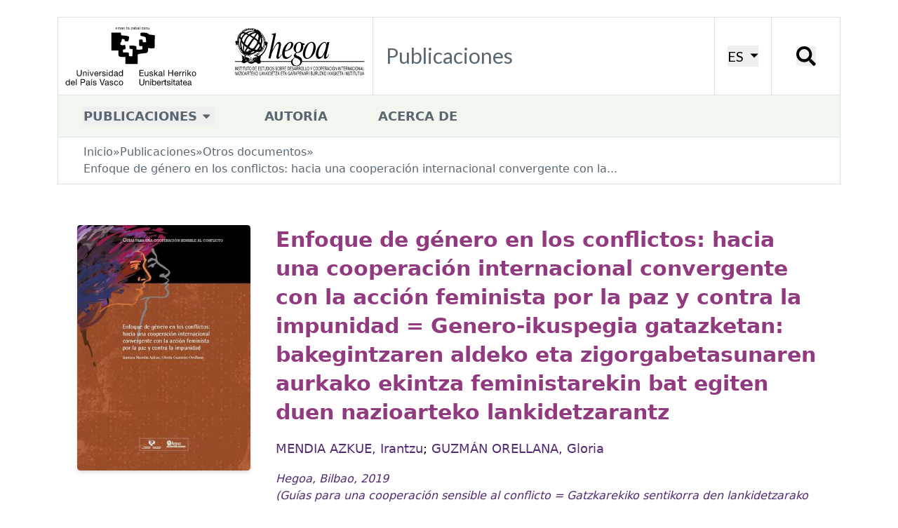

--- FILE ---
content_type: text/html; charset=utf-8
request_url: https://publicaciones.hegoa.ehu.eus/es/publications/405
body_size: 12755
content:
<!DOCTYPE html>
<html class="text-[16px] lg:text-[18px]">
  <head>
    <title>Hegoa::Publicaciones::Enfoque de género en los conflictos: hacia una cooperación internacional convergente con la acción feminista por la paz y contra la impunidad = Genero-ikuspegia gatazketan: bakegintzaren aldeko eta zigorgabetasunaren aurkako ekintza feministarekin bat egiten duen nazioarteko lankidetzarantz</title>

    <!-- <link rel="shortcut icon"  type="image/png" href="/images/favicon.png" /> -->
    <meta name="viewport" content="width=device-width, initial-scale=1.0">
    <meta name="google-site-verification" content="G-H8K7SW05JM" />
    <meta name="csrf-param" content="authenticity_token" />
<meta name="csrf-token" content="oLabrA_AHbNPB7_lSdxHV4fM-Zl5FTwHVDWiagOvSK42d0Lr9dfoifGw9Bhs64N5kslfrKhiocJLtcsSC5NSbg" />
    

    <link rel="stylesheet" href="/assets/tailwind-fa7fff7c2f9b5a0f6675e95a705af5c664159d04301ea3da917a0d6be9ba034f.css" data-turbo-track="reload" />
<link rel="stylesheet" href="/assets/inter-font-8c3e82affb176f4bca9616b838d906343d1251adc8408efe02cf2b1e4fcf2bc4.css" data-turbo-track="reload" />
    <link rel="preconnect" href="https://fonts.googleapis.com">
    <link rel="preconnect" href="https://fonts.gstatic.com" crossorigin>
    <link href="https://fonts.googleapis.com/css2?family=Lato:ital,wght@0,100;0,300;0,400;0,700;0,900;1,100;1,300;1,400;1,700;1,900&family=Nunito:ital,wght@0,200..1000;1,200..1000&display=swap" rel="stylesheet">

    <script type="importmap" data-turbo-track="reload">{
  "imports": {
    "application": "/assets/application-7ee680e538a2b050548237daf1713c9f96975add51095050a714638c73d2d7d2.js",
    "admin": "/assets/admin-03290bb06f4484315dc41dea7b8f8ee6616d1fb365b64dd7b1871de528b36ecd.js",
    "@hotwired/turbo-rails": "/assets/turbo.min-cd3ce4205eaa3eb1f80c30fedaf47bccb15a7668eb53b1cb1a5e0dda16009d4d.js",
    "@hotwired/stimulus": "/assets/@hotwired--stimulus-379f09adbcd004e5b2c2793635d128b6e72c08d1ef5337bf8a5d1e260aaa403e.js",
    "@hotwired/stimulus-loading": "/assets/stimulus-loading-3576ce92b149ad5d6959438c6f291e2426c86df3b874c525b30faad51b0d96b3.js",
    "tailwindcss-stimulus-components": "/assets/tailwindcss-stimulus-components-27974525a2d2f3285871e9a95ab65d66b47432021a06c86d5cde999863e88644.js",
    "flowbite": "/assets/flowbite/flowbite.turbo.min-6c2c2716a072af9f89b028ed6cc06c1de1aead45f9469c2acb7ed0b142237a49.js",
    "cookies-eu-banner": "/assets/cookies-eu-banner.min-b1151389f6de1f9354e7379cc18da236b40f59ee09710fd900f15753ff1fad45.js",
    "stimulus-autocomplete": "/assets/stimulus-autocomplete-db62d6c44e96a8b465ccf65261cc8189936e1864b6282c67105ed83247146555.js",
    "controllers/application": "/assets/controllers/application-bd1ad537ce3d79baa1028690881df765d6ce9aaac7df2de9eb0ac1c69251e41e.js",
    "controllers/autocomplete_filter_component_controller": "/assets/controllers/autocomplete_filter_component_controller-f3d4551ec35795cfa3d5e332d0a749baff24789884c231b695319c127f600aca.js",
    "controllers/autofocus_controller": "/assets/controllers/autofocus_controller-b8d864ce23ca11ba66b5e40ffc479cd989e523a383aa7eb3aae64deae58add60.js",
    "controllers/editor_controller": "/assets/controllers/editor_controller-10eedf27aecf238f09efab936e6c37302f489992a3997ea240944a8b6101c41c.js",
    "controllers/form_array_controller": "/assets/controllers/form_array_controller-6365869e29be2ee2884307343d5f06c9b275dd1f9c740ef2693b06044e10d265.js",
    "controllers/hello_controller": "/assets/controllers/hello_controller-549135e8e7c683a538c3d6d517339ba470fcfb79d62f738a0a089ba41851a554.js",
    "controllers/hide_controller": "/assets/controllers/hide_controller-ca1b85b6b24021d82a51a41836b4dbb684cc62aa415522efa6c462e152f7777d.js",
    "controllers": "/assets/controllers/index-2db729dddcc5b979110e98de4b6720f83f91a123172e87281d5a58410fc43806.js",
    "controllers/modal_link_controller": "/assets/controllers/modal_link_controller-905b94dae30b6a8f7c80f72fdf3d9ecf810802bd60df40e68ee5d1c82d8bd080.js",
    "controllers/reorder_controller": "/assets/controllers/reorder_controller-52a1c416861554e197b8b71fafa90a2a0b255670c2416564ae8f3c0ad2bac72e.js",
    "controllers/show_controller": "/assets/controllers/show_controller-ceb1e2e85a942553a1408db54bf5af0e5b1ea0f994dc04a758980695141fc4d3.js",
    "controllers/year_filter_component_controller": "/assets/controllers/year_filter_component_controller-015d453c9976cdfd4dcee5549553ca625f135ef3a3ff73f5d069e3e0396735c8.js"
  }
}</script>
<link rel="modulepreload" href="/assets/application-7ee680e538a2b050548237daf1713c9f96975add51095050a714638c73d2d7d2.js">
<link rel="modulepreload" href="/assets/admin-03290bb06f4484315dc41dea7b8f8ee6616d1fb365b64dd7b1871de528b36ecd.js">
<link rel="modulepreload" href="/assets/turbo.min-cd3ce4205eaa3eb1f80c30fedaf47bccb15a7668eb53b1cb1a5e0dda16009d4d.js">
<link rel="modulepreload" href="/assets/@hotwired--stimulus-379f09adbcd004e5b2c2793635d128b6e72c08d1ef5337bf8a5d1e260aaa403e.js">
<link rel="modulepreload" href="/assets/stimulus-loading-3576ce92b149ad5d6959438c6f291e2426c86df3b874c525b30faad51b0d96b3.js">
<link rel="modulepreload" href="/assets/tailwindcss-stimulus-components-27974525a2d2f3285871e9a95ab65d66b47432021a06c86d5cde999863e88644.js">
<link rel="modulepreload" href="/assets/flowbite/flowbite.turbo.min-6c2c2716a072af9f89b028ed6cc06c1de1aead45f9469c2acb7ed0b142237a49.js">
<link rel="modulepreload" href="/assets/cookies-eu-banner.min-b1151389f6de1f9354e7379cc18da236b40f59ee09710fd900f15753ff1fad45.js">
<link rel="modulepreload" href="/assets/stimulus-autocomplete-db62d6c44e96a8b465ccf65261cc8189936e1864b6282c67105ed83247146555.js">
<link rel="modulepreload" href="/assets/controllers/application-bd1ad537ce3d79baa1028690881df765d6ce9aaac7df2de9eb0ac1c69251e41e.js">
<link rel="modulepreload" href="/assets/controllers/autocomplete_filter_component_controller-f3d4551ec35795cfa3d5e332d0a749baff24789884c231b695319c127f600aca.js">
<link rel="modulepreload" href="/assets/controllers/autofocus_controller-b8d864ce23ca11ba66b5e40ffc479cd989e523a383aa7eb3aae64deae58add60.js">
<link rel="modulepreload" href="/assets/controllers/editor_controller-10eedf27aecf238f09efab936e6c37302f489992a3997ea240944a8b6101c41c.js">
<link rel="modulepreload" href="/assets/controllers/form_array_controller-6365869e29be2ee2884307343d5f06c9b275dd1f9c740ef2693b06044e10d265.js">
<link rel="modulepreload" href="/assets/controllers/hello_controller-549135e8e7c683a538c3d6d517339ba470fcfb79d62f738a0a089ba41851a554.js">
<link rel="modulepreload" href="/assets/controllers/hide_controller-ca1b85b6b24021d82a51a41836b4dbb684cc62aa415522efa6c462e152f7777d.js">
<link rel="modulepreload" href="/assets/controllers/index-2db729dddcc5b979110e98de4b6720f83f91a123172e87281d5a58410fc43806.js">
<link rel="modulepreload" href="/assets/controllers/modal_link_controller-905b94dae30b6a8f7c80f72fdf3d9ecf810802bd60df40e68ee5d1c82d8bd080.js">
<link rel="modulepreload" href="/assets/controllers/reorder_controller-52a1c416861554e197b8b71fafa90a2a0b255670c2416564ae8f3c0ad2bac72e.js">
<link rel="modulepreload" href="/assets/controllers/show_controller-ceb1e2e85a942553a1408db54bf5af0e5b1ea0f994dc04a758980695141fc4d3.js">
<link rel="modulepreload" href="/assets/controllers/year_filter_component_controller-015d453c9976cdfd4dcee5549553ca625f135ef3a3ff73f5d069e3e0396735c8.js">
<script type="module">import "application"</script>

    
  </head>

  <body class="xl:pt-[24px]">

    <!-- cookie banner -->
    <div id="cookies-eu-banner" style="display: none;" class="fixed bottom-0 left-0 right-0 | py-5 px-[20px] | bg-autorsbg">
      <div class="lg:container mx-auto"> 
        <div class="mb-2 flex flex-wrap justify-center gap-2">
          Utilizamos cookies que nos ayudan a mejorar nuestro servicio. Al continuar su visita en este sitio, acepta el uso de cookies.
          <a id="cookies-eu-more" class="underline" href="/es/cookies_policy">Más información</a>
        </div>
        <div class="flex gap-4 justify-center">
          <button class="border-2 py-2 px-4 rounded-lg border-primary text-sm" id="cookies-eu-reject">Rechazar</button>
          <button class="border-2 py-2 px-4 rounded-lg border-primary text-sm" id="cookies-eu-accept">Aceptar</button>
        </div>
      </div>
    </div>

    <!-- new header -->
    <div class="container">
      <div class="xl:bg-white xl:border border-[#d9e4e7] grid grid-cols-[5fr,_1fr,_1fr] xl:grid-cols-[448px,_1fr,_auto,_98px] 2xl:grid-cols-[530px,_4fr,_auto,_115px] items-center xl:items-stretch">
        <a href="https://www.hegoa.ehu.eus/es"><img alt="Logo Hegoa" class="w-[96%] xl:w-full" src="/assets/hegoa-logotipo-87d3ec1cfc13e3954ac683335af1e81f03618821546ea0878f5effaaf9b66c89.svg" /></a>
        <div class="hidden xl:flex items-center p-4 border-l border-[#d9e4e7] ">
          <h1 class="text-2xl font-nav text-nav text-textPlain">
            Publicaciones
          </h1>
        </div>
        <div class="p-4 border-l border-[#d9e4e7] hidden xl:flex justify-center items-center">
            <!-- choose locale dropdwon -->
  <div
      data-controller="dropdown"
      data-action="click@window->dropdown#hide touchstart@window->dropdown#hide keydown.up->dropdown#previousItem keydown.down->dropdown#nextItem keydown.esc->dropdown#hide"
      class="inline-block relative">
      <button data-action="dropdown#toggle:stop" class="text-[20px] font-nav text-[#000000] uppercase border-secondary transition-all">
        ES
        <svg xmlns="http://www.w3.org/2000/svg" viewBox="0 0 20 20" class="inline-block fill-[#000000] h-[15px] w-[15px] ml-[2px]"><path d="M12.1,9.8L4.6,2.1h15l-7.5,7.7Z"></path></svg>
      </button>
      <div data-dropdown-target="menu" class="hidden | absolute top-6 left-0 z-10 mt-0 p-2 | flex w-max max-w-max | bg-white border border-[#d9e4e7] | shadow-md">
        <div class="text-base | overflow-hidden ">
            <a data-dropdown-target="menuItem" href="/es/publications/405" class="block | no-underline uppercase | px-4 py-1 | text-textPlain | hover:bg-navHover">es</a>
            <a data-dropdown-target="menuItem" href="/eu/publications/405" class="block | no-underline uppercase | px-4 py-1 | text-textPlain | hover:bg-navHover">eu</a>
            <a data-dropdown-target="menuItem" href="/en/publications/405" class="block | no-underline uppercase | px-4 py-1 | text-textPlain | hover:bg-navHover">en</a>
        </div>
      </div>
  </div>

        </div>
        <div class="p-4 border-l border-[#d9e4e7] flex justify-center items-center">
          <button data-modal-target="search-modal" data-modal-toggle="search-modal" class="w-[28px] h-[28px] | leading-none"><span class="hidden"></span><svg xmlns="http://www.w3.org/2000/svg" viewBox="0 0 16 16" class="inline-block fill-[#000000]"><path d="M11,1.9C8.5-.6,4.4-.6,1.9,1.9s-2.5,6.6,0,9.1,6.1,2.5,8.6.5c0,.3,0,.9.1,1.1l3.2,3.2c.3.3.8.3,1,0l.9-.9c.3-.3.3-.8,0-1l-3.2-3.2c-.2-.2-.7-.2-1.1-.1,2-2.5,1.9-6.2-.5-8.6ZM9.3,9.3c-1.6,1.6-4.2,1.6-5.8,0s-1.6-4.2,0-5.8,4.2-1.6,5.8,0,1.6,4.2,0,5.8Z"></path></svg></button>
        </div>
        <div class="p-4 border-l border-[#d9e4e7] flex xl:hidden justify-center items-center">
            <!-- mobile nav dropdown -->
  <div
      data-controller="dropdown"
      data-action="click@window->dropdown#hide touchstart@window->dropdown#hide keydown.up->dropdown#previousItem keydown.down->dropdown#nextItem keydown.esc->dropdown#hide"
      class="inline-block">
      <button data-action="dropdown#toggle:stop" class="w-[30px] h-[30px]">
        <!-- X -->
        <svg xmlns="http://www.w3.org/2000/svg" viewBox="0 0 16 16" class="inline-block fill-main"><path d="M2.5 12a.5.5 0 0 1 .5-.5h10a.5.5 0 0 1 0 1H3a.5.5 0 0 1-.5-.5m0-4a.5.5 0 0 1 .5-.5h10a.5.5 0 0 1 0 1H3a.5.5 0 0 1-.5-.5m0-4a.5.5 0 0 1 .5-.5h10a.5.5 0 0 1 0 1H3a.5.5 0 0 1-.5-.5"></path></svg>
      </button>
      <div data-dropdown-target="menu" class="hidden absolute left-0 top-0 right-0 z-10 mt-0 pb-2 flex bg-white shadow-md">
        <div class="px-8 pt-3 pb-2 w-full">
            <a data-dropdown-target="menuItem" href="#" class="block | no-underline | text-[18px] uppercase font-bold | text-textPlain | pt-3">Publicaciones</a>
                <p class="ml-6 text-[18px]"><a href="/es/categories/2" class="block pt-1 my-1 text-textPlain">Cuadernos de Trabajo</a></p>
                <p class="ml-6 text-[18px]"><a href="/es/categories/8" class="block pt-1 my-1 text-textPlain">Hegoak Zabalduz</a></p>
                <p class="ml-6 text-[18px]"><a href="/es/categories/6" class="block pt-1 my-1 text-textPlain">Libros</a></p>
                <p class="ml-6 text-[18px]"><a href="/es/categories/9" class="block pt-1 my-1 text-textPlain">Hariak</a></p>
                <p class="ml-6 text-[18px]"><a href="/es/categories/1" class="block pt-1 my-1 text-textPlain">Otros documentos</a></p>
                <p class="ml-6 text-[18px]"><a href="/es/categories/10" class="block pt-1 my-1 text-textPlain">Trabajos Fin de Máster</a></p>
                <p class="ml-6 text-[18px]"><a href="/es/categories/7" class="block pt-1 my-1 text-textPlain">Boletín de Recursos de Información</a></p>
                <p class="ml-6 text-[18px]"><a href="/es/categories/11" class="block pt-1 my-1 text-textPlain">Memorias</a></p>
            <a data-dropdown-target="menuItem" href="/es/authors" class="block | no-underline | text-[18px] uppercase font-bold | text-textPlain | pt-3">Autoría</a>
            <a data-dropdown-target="menuItem" href="/es/about" class="block | no-underline | text-[18px] uppercase font-bold | text-textPlain | pt-3">Acerca de</a>
          <ul class="flex justify-center gap-6 border-t-2 border-[#0000000f] w-full mt-2 pt-2">
            <li><a class="text-textNav" href="/es/publications/405">ES</a></li>
            <li><a class="text-textNav" href="/eu/publications/405">EU</a></li>
          </ul>
        </div>
      </div>
  </div>

        </div>
      </div>
    </div>
    <!-- /new header -->

    <!-- new nav -->
    <div class="hidden container | xl:flex items-center">
        <ul class="bg-[#f1f7ee] | flex items-center gap-4 xl:gap-14 w-full h-[60px] border border-[#d9e4e7] border-t-0">
          <li class="relative | py-2 px-8 nav-dropdown">
              <!-- default dropdown -->
  <!-- <div
      data-controller="dropdown"
      data-action="click@window->dropdown#hide touchstart@window->dropdown#hide keydown.up->dropdown#previousItem keydown.down->dropdown#nextItem keydown.esc->dropdown#hide"
      class="inline-block relative">
      <button data-action="dropdown#toggle:stop" class="text-base text-textPlain uppercase font-bold border-b-[4px] border-secondary hover:border-navHover transition-all | pb-px">
        Publicaciones
        <svg xmlns="http://www.w3.org/2000/svg" viewBox="0 0 20 20" class="inline-block fill-textPlain h-4 w-4"><path d="M8.7,12c-0.4,0.4-1,0.4-1.4,0L2.7,7.4C2.3,7,2.3,6.4,2.7,6c0.2-0.2,0.4-0.3,0.7-0.3h9.2 c0.6,0,1,0.4,1,1c0,0.3-0.1,0.5-0.3,0.7L8.7,12z"></path></svg>
      </button>
      <div data-dropdown-target="menu" class="hidden | absolute top-6 -left-4 z-10 mt-0 | flex w-max max-w-max | rounded-b-lg | bg-secondary">
        <div class="text-base | overflow-hidden ">
            <a data-dropdown-target="menuItem" href="/es/categories/2" class="block | no-underline | px-4 py-1 | text-textPlain | hover:bg-navHover">Cuadernos de Trabajo</a>
            <a data-dropdown-target="menuItem" href="/es/categories/8" class="block | no-underline | px-4 py-1 | text-textPlain | hover:bg-navHover">Hegoak Zabalduz</a>
            <a data-dropdown-target="menuItem" href="/es/categories/6" class="block | no-underline | px-4 py-1 | text-textPlain | hover:bg-navHover">Libros</a>
            <a data-dropdown-target="menuItem" href="/es/categories/9" class="block | no-underline | px-4 py-1 | text-textPlain | hover:bg-navHover">Hariak</a>
            <a data-dropdown-target="menuItem" href="/es/categories/1" class="block | no-underline | px-4 py-1 | text-textPlain | hover:bg-navHover">Otros documentos</a>
            <a data-dropdown-target="menuItem" href="/es/categories/10" class="block | no-underline | px-4 py-1 | text-textPlain | hover:bg-navHover">Trabajos Fin de Máster</a>
            <a data-dropdown-target="menuItem" href="/es/categories/7" class="block | no-underline | px-4 py-1 | text-textPlain | hover:bg-navHover">Boletín de Recursos de Información</a>
            <a data-dropdown-target="menuItem" href="/es/categories/11" class="block | no-underline | px-4 py-1 | text-textPlain | hover:bg-navHover">Memorias</a>
        </div>
      </div>
  </div> -->
  <div
    data-controller="dropdown"
    data-action="click@window->dropdown#hide touchstart@window->dropdown#hide keydown.up->dropdown#previousItem keydown.down->dropdown#nextItem keydown.esc->dropdown#hide"
    class="inline-block">
    <button data-action="dropdown#toggle:stop" class="text-base text-textPlain uppercase font-bold">
      Publicaciones
      <svg xmlns="http://www.w3.org/2000/svg" viewBox="0 0 20 20" class="inline-block fill-textPlain h-4 w-4"><path d="M8.7,12c-0.4,0.4-1,0.4-1.4,0L2.7,7.4C2.3,7,2.3,6.4,2.7,6c0.2-0.2,0.4-0.3,0.7-0.3h9.2 c0.6,0,1,0.4,1,1c0,0.3-0.1,0.5-0.3,0.7L8.7,12z"></path></svg>
    </button>
    <div data-dropdown-target="menu" class="hidden | absolute top-[52px] -left-px z-10 mt-0 | flex w-max max-w-max | bg-white border">
      <div class="text-base | overflow-hidden ">
          <a data-dropdown-target="menuItem" href="/es/categories/2" class="block | no-underline | px-4 py-2 | text-textPlain | hover:bg-navHover">Cuadernos de Trabajo</a>
          <a data-dropdown-target="menuItem" href="/es/categories/8" class="block | no-underline | px-4 py-2 | text-textPlain | hover:bg-navHover">Hegoak Zabalduz</a>
          <a data-dropdown-target="menuItem" href="/es/categories/6" class="block | no-underline | px-4 py-2 | text-textPlain | hover:bg-navHover">Libros</a>
          <a data-dropdown-target="menuItem" href="/es/categories/9" class="block | no-underline | px-4 py-2 | text-textPlain | hover:bg-navHover">Hariak</a>
          <a data-dropdown-target="menuItem" href="/es/categories/1" class="block | no-underline | px-4 py-2 | text-textPlain | hover:bg-navHover">Otros documentos</a>
          <a data-dropdown-target="menuItem" href="/es/categories/10" class="block | no-underline | px-4 py-2 | text-textPlain | hover:bg-navHover">Trabajos Fin de Máster</a>
          <a data-dropdown-target="menuItem" href="/es/categories/7" class="block | no-underline | px-4 py-2 | text-textPlain | hover:bg-navHover">Boletín de Recursos de Información</a>
          <a data-dropdown-target="menuItem" href="/es/categories/11" class="block | no-underline | px-4 py-2 | text-textPlain | hover:bg-navHover">Memorias</a>
      </div>
    </div>
  </div>

          </li>
          <li class="py-2 px-8 text-base uppercase font-bold"><a class="inline-block text-textPlain" href="/es/authors">Autoría</a></li>
          <li class="py-2 px-8 text-base uppercase font-bold"><a class="inline-block text-textPlain" href="/es/about">Acerca de</a></li>
        </ul>
    </div>

    <!-- /new nav -->

    <div class="container">
      <div class="mb-8 py-px px-2 xl:px-8 xl:py-2 bg-[#f1f7ee] xl:bg-white xl:border xl:border-t-0 border-[#d9e4e7]">
        <ul class="flex flex-row flex-wrap gap-x-2 text-sm text-textPlain">
  <li><a href="https://www.hegoa.ehu.eus/es">Inicio</a></li>
  <li>&raquo;</li>
  <li><a href="/es">Publicaciones</a></li>
    <li>&raquo;</li>
    <li><a href="/es/categories/1">Otros documentos</a></li>
    <li>&raquo;</li>
    <li>Enfoque de género en los conflictos: hacia una cooperación internacional convergente con la... </li>
</ul>

      </div>
    </div>

    <div class="container mx-auto | my-4 md:mt-0">
      <div id="flash">
</div>

    </div>

    <div class="container mx-auto | px-[20px] sm:px-[40px] py-5">
  <article class="flex flex-col sm:grid grid-cols-[240px,1fr] md:grid-cols-[calc(280px_-_60px),1fr] lg:grid-cols-[calc(307px_-_60px),1fr] gap-6 md:gap-8 px-[20px] md:px-0">
    <a href="#" data-modal-target="cover-modal" data-modal-toggle="cover-modal" data-controller="modal-link" data-action="click->modal-link#open">
      <img alt="Portada Enfoque de género en los conflictos: hacia una cooperación internacional convergente con la acción feminista por la paz y contra la impunidad = Genero-ikuspegia gatazketan: bakegintzaren aldeko eta zigorgabetasunaren aurkako ekintza feministarekin bat egiten duen nazioarteko lankidetzarantz" class="w-full | rounded shadow-md" src="/uploads/publication/cover/405/medium_5514ed85a5dda4a48777496ddbe801e120190509-26513-1qbddh4.jpg" />
    </a>

    <div class="flex flex-col justify-between">
      <div>
        <h1 class="text-[18px] md:text-2xl text-textTitle font-bold | mb-2 md:mb-4">Enfoque de género en los conflictos: hacia una cooperación internacional convergente con la acción feminista por la paz y contra la impunidad = Genero-ikuspegia gatazketan: bakegintzaren aldeko eta zigorgabetasunaren aurkako ekintza feministarekin bat egiten duen nazioarteko lankidetzarantz</h1>
        <div class="mb-2 md:mb-4">
          <a class="text-base text-textAutor | hover:underline hover:underline-offset-4 | transition-all" href="/es/authors/238">MENDIA AZKUE, Irantzu</a>; <a class="text-base text-textAutor | hover:underline hover:underline-offset-4 | transition-all" href="/es/authors/335">GUZMÁN ORELLANA, Gloria</a>
        </div>
        <div class="text-sm text-textDate italic | mb-2 md:mb-4">
          Hegoa, Bilbao, 2019</br>(Guías para una cooperación sensible al conflicto = Gatzkarekiko sentikorra den lankidetzarako gidak)</br>978-84-16257-39-3
        </div>
      </div>

      <div>
        <ul class="flex flex-col gap-1">
          <li class="flex items-center gap-1">
            <svg xmlns="http://www.w3.org/2000/svg" viewBox="0 0 20 20" class="inline-block fill-textTitle h-5 w-5"><path d="M17.5,17.5V5.6L11.9,0H5C3.6,0,2.5,1.1,2.5,2.5v15C2.5,18.9,3.6,20,5,20h10C16.4,20,17.5,18.9,17.5,17.5 M11.9,3.8 c0,1,0.8,1.9,1.9,1.9h2.5v11.9c0,0.7-0.6,1.2-1.2,1.2H5c-0.7,0-1.2-0.6-1.2-1.2v-15c0-0.7,0.6-1.2,1.2-1.2h6.9V3.8z M5.8,17.6 c-0.2-0.1-0.4-0.3-0.5-0.5c-0.2-0.5-0.2-1,0.1-1.4c0.2-0.4,0.7-0.7,1.1-1c0.6-0.3,1.2-0.6,1.9-0.8c0.5-0.9,0.9-1.8,1.3-2.8 c-0.2-0.5-0.4-1.1-0.5-1.6C9,9,8.9,8.5,9,8.1c0.1-0.4,0.3-0.8,0.8-1C10.1,7,10.3,6.9,10.6,7c0.3,0.1,0.5,0.2,0.6,0.5 c0.1,0.2,0.1,0.4,0.2,0.7c0,0.2,0,0.5-0.1,0.8c-0.1,0.6-0.3,1.4-0.6,2.2c0.3,0.7,0.8,1.4,1.2,2.1c0.6,0,1.1,0,1.7,0.1 c0.5,0.1,0.9,0.2,1.2,0.6c0.1,0.2,0.2,0.4,0.2,0.6c0,0.2-0.1,0.5-0.2,0.7c-0.1,0.2-0.3,0.4-0.4,0.5c-0.2,0.1-0.4,0.2-0.6,0.2 c-0.4,0-0.8-0.2-1.2-0.5c-0.4-0.4-0.8-0.7-1.1-1.2c-0.8,0.1-1.7,0.3-2.5,0.5c-0.4,0.7-0.8,1.3-1.3,1.9c-0.4,0.4-0.8,0.8-1.2,1 C6.3,17.7,6,17.7,5.8,17.6 M7.5,15.2c-0.2,0.1-0.4,0.2-0.6,0.3c-0.4,0.2-0.7,0.5-0.8,0.7C6,16.4,6,16.5,6,16.7c0,0,0,0,0,0.1l0,0 c0.2-0.1,0.4-0.3,0.8-0.7C7.1,15.7,7.3,15.5,7.5,15.2 M9.5,13.6c0.4-0.1,0.8-0.2,1.3-0.2c-0.2-0.3-0.4-0.7-0.6-1.1 C10,12.7,9.7,13.1,9.5,13.6L9.5,13.6z M12.6,14.1c0.2,0.2,0.4,0.4,0.5,0.5c0.3,0.2,0.5,0.3,0.6,0.3c0,0,0.1,0,0.1,0 c0.1,0,0.1-0.1,0.1-0.2c0-0.1,0.1-0.2,0.1-0.2c0,0,0-0.1,0-0.1c-0.1-0.1-0.2-0.2-0.6-0.3C13.1,14.2,12.8,14.1,12.6,14.1L12.6,14.1z M10.1,9.8c0.1-0.3,0.2-0.7,0.2-1c0-0.2,0.1-0.4,0-0.6c0-0.1,0-0.2,0-0.2c-0.1,0-0.1,0-0.2,0C10.1,8,10,8.1,9.9,8.3 c-0.1,0.2,0,0.6,0.1,1C10,9.5,10.1,9.6,10.1,9.8L10.1,9.8z"></path></svg>
            <a target="_blank" class="text-textTitle underline" href="/pdfs/403?locale=es">ENFOQUE_DE_GENERO_EN_CONFLICTOS...I_MENDIA_G_GUZMANcast.pdf</a>
          </li>
          <li class="flex items-center gap-1">
            <svg xmlns="http://www.w3.org/2000/svg" viewBox="0 0 20 20" class="inline-block fill-textTitle h-5 w-5"><path d="M17.5,17.5V5.6L11.9,0H5C3.6,0,2.5,1.1,2.5,2.5v15C2.5,18.9,3.6,20,5,20h10C16.4,20,17.5,18.9,17.5,17.5 M11.9,3.8 c0,1,0.8,1.9,1.9,1.9h2.5v11.9c0,0.7-0.6,1.2-1.2,1.2H5c-0.7,0-1.2-0.6-1.2-1.2v-15c0-0.7,0.6-1.2,1.2-1.2h6.9V3.8z M5.8,17.6 c-0.2-0.1-0.4-0.3-0.5-0.5c-0.2-0.5-0.2-1,0.1-1.4c0.2-0.4,0.7-0.7,1.1-1c0.6-0.3,1.2-0.6,1.9-0.8c0.5-0.9,0.9-1.8,1.3-2.8 c-0.2-0.5-0.4-1.1-0.5-1.6C9,9,8.9,8.5,9,8.1c0.1-0.4,0.3-0.8,0.8-1C10.1,7,10.3,6.9,10.6,7c0.3,0.1,0.5,0.2,0.6,0.5 c0.1,0.2,0.1,0.4,0.2,0.7c0,0.2,0,0.5-0.1,0.8c-0.1,0.6-0.3,1.4-0.6,2.2c0.3,0.7,0.8,1.4,1.2,2.1c0.6,0,1.1,0,1.7,0.1 c0.5,0.1,0.9,0.2,1.2,0.6c0.1,0.2,0.2,0.4,0.2,0.6c0,0.2-0.1,0.5-0.2,0.7c-0.1,0.2-0.3,0.4-0.4,0.5c-0.2,0.1-0.4,0.2-0.6,0.2 c-0.4,0-0.8-0.2-1.2-0.5c-0.4-0.4-0.8-0.7-1.1-1.2c-0.8,0.1-1.7,0.3-2.5,0.5c-0.4,0.7-0.8,1.3-1.3,1.9c-0.4,0.4-0.8,0.8-1.2,1 C6.3,17.7,6,17.7,5.8,17.6 M7.5,15.2c-0.2,0.1-0.4,0.2-0.6,0.3c-0.4,0.2-0.7,0.5-0.8,0.7C6,16.4,6,16.5,6,16.7c0,0,0,0,0,0.1l0,0 c0.2-0.1,0.4-0.3,0.8-0.7C7.1,15.7,7.3,15.5,7.5,15.2 M9.5,13.6c0.4-0.1,0.8-0.2,1.3-0.2c-0.2-0.3-0.4-0.7-0.6-1.1 C10,12.7,9.7,13.1,9.5,13.6L9.5,13.6z M12.6,14.1c0.2,0.2,0.4,0.4,0.5,0.5c0.3,0.2,0.5,0.3,0.6,0.3c0,0,0.1,0,0.1,0 c0.1,0,0.1-0.1,0.1-0.2c0-0.1,0.1-0.2,0.1-0.2c0,0,0-0.1,0-0.1c-0.1-0.1-0.2-0.2-0.6-0.3C13.1,14.2,12.8,14.1,12.6,14.1L12.6,14.1z M10.1,9.8c0.1-0.3,0.2-0.7,0.2-1c0-0.2,0.1-0.4,0-0.6c0-0.1,0-0.2,0-0.2c-0.1,0-0.1,0-0.2,0C10.1,8,10,8.1,9.9,8.3 c-0.1,0.2,0,0.6,0.1,1C10,9.5,10.1,9.6,10.1,9.8L10.1,9.8z"></path></svg>
            <a target="_blank" class="text-textTitle underline" href="/pdfs/404?locale=es">GENERO-IKUSPEGIA_GATAZKETAN...MENDIA_GUZMAN_eusk.pdf</a>
          </li>
        </ul>

        <ul class="flex gap-4 mt-2">
          <li class="text-[14px] text-textPlain">
            <svg xmlns="http://www.w3.org/2000/svg" viewBox="0 0 20 20" class="inline-block fill-textPlain h-3 w-3"><path d="M20,10c0,0-3.8-6.9-10-6.9S0,10,0,10s3.8,6.9,10,6.9S20,10,20,10 M1.5,10c0.6-0.9,1.3-1.8,2.1-2.6 c1.7-1.8,4-2.9,6.5-3.1c2.5,0.1,4.8,1.2,6.5,3.1c0.8,0.8,1.5,1.6,2.1,2.6c-0.1,0.1-0.2,0.2-0.2,0.4c-0.5,0.8-1.2,1.5-1.8,2.2 c-1.7,1.8-4,2.9-6.5,3.1c-2.5-0.1-4.8-1.2-6.5-3.1C2.8,11.8,2.1,10.9,1.5,10L1.5,10z M5.6,10c0-2.4,2-4.4,4.4-4.4s4.4,2,4.4,4.4 s-2,4.4-4.4,4.4C7.6,14.4,5.6,12.4,5.6,10"></path></svg>
            1381
          </li>
          <li class="text-[14px] text-textPlain">
            <svg xmlns="http://www.w3.org/2000/svg" viewBox="0 0 20 20" class="inline-block fill-textPlain h-3 w-3"><path d="M0.6,12.4c0.3,0,0.6,0.3,0.6,0.6v3.1c0,0.7,0.6,1.2,1.2,1.2h15c0.7,0,1.2-0.6,1.2-1.2v-3.1 c0-0.3,0.3-0.6,0.6-0.6s0.6,0.3,0.6,0.6v3.1c0,1.4-1.1,2.5-2.5,2.5h-15c-1.4,0-2.5-1.1-2.5-2.5v-3.1C0,12.7,0.3,12.4,0.6,12.4 M9.6,14.9c0.2,0.2,0.6,0.2,0.9,0l0,0l3.8-3.8c0.2-0.2,0.2-0.6,0-0.9c-0.2-0.2-0.6-0.2-0.9,0l-2.7,2.7v-11c0-0.3-0.3-0.6-0.6-0.6 c-0.3,0-0.6,0.3-0.6,0.6v11l-2.7-2.7c-0.2-0.2-0.6-0.2-0.9,0c-0.2,0.2-0.2,0.6,0,0.9L9.6,14.9z"></path></svg>
            318
          </li>
        </ul>

      </div>
    </div>
  </article>



    <section class="mt-8 md:mt-16">
      <h2 class="text-[16px] md:text-xl text-textLabel font-bold | mb-4">Resumen</h2>
      <div class="text-base text-textPlain">
       <p>Esta guía ahonda en la necesidad de enfocar desde una perspectiva de género las políticas y la planificación de la cooperación internacional en contextos de conflicto, en los cuales se requieren numerosas medidas de prevención y denuncia de la violencia, protección y atención a víctimas de vulneraciones de derechos humanos, reconstrucción posbélica y construcción de paz. Se trata de un ámbito de acción en el que el movimiento de mujeres y feminista en las propias zonas en conflicto acumula una amplia experiencia, que consideramos clave conocer, comprender y acompañar desde la cooperación y la solidaridad internacional, como eje central de la adopción del enfoque de género en los conflictos.</p>
<hr />
<p>Honako gida honetan, gatazka-egoeretan nazioarteko lankidetzarako politika eta plangintzak genero-ikuspegitik lantzeko premia aztertzen da; horietan, hain zuzen, neurri asko behar izaten baitira indarkeriaren prebentziorako eta hura salatzeko, giza eskubideen urraketen biktimak ba- besteko eta haiei arreta emateko eta gerraosteko berreraikuntza eta bakegintzarako. Jarduera-eremu horretan, mugimendu feministak eta emakumeenak esperientzia handia du, eta, gure ustez, funtsezkoa da nazioarteko lankidetzak hori ezagutu, ulertu eta harekin bat egitea, gatazketan genero-ikuspegia txertatzeko ardatz nagusi gisa.</p>
      </div>
    </section>

    <section class="mt-8">
      <h2 class="text-[16px] md:text-xl text-textLabel font-bold | mb-4">Índice</h2>
      <div class="text-base text-textPlain">
       <p>Introducción.</p>
<p>1. Herramientas de aplicación del análisis de género en los conflictos.</p>
<p>2. Declaraciones y resoluciones internacionales relacionadas con el género, los conflictos armados y la construcción de paz.<br />
2.1. Declaración sobre la eliminación de la violencia contra las mujeres.<br />
2.2. Declaración y Plataforma de Acción de Beijing.<br />
2.3. Declaración de Windhoek y Plan de Acción de Namibia.<br />
2.4. Resolución 1325 sobre Mujeres, paz y seguridad, y resoluciones adicionales.</p>
<p>3. Redes internacionales y regionales feministas en el ámbito de la paz, la desmilitarización y los derechos humanos.<br />
3.1. Liga Internacional de las Mujeres por la Paz y la Libertad (<span class="caps">LIMPL</span>).<br />
3.2. Mujeres de Negro (MdN).<br />
3.3. Marcha Mundial de las Mujeres (<span class="caps">MMM</span>).<br />
3.4. América Latina: Iniciativa Mesoamericana de Defensoras de Derechos Humanos.<br />
3.5. África: Red de Mujeres, Paz y Seguridad (<span class="caps">WIPSEN</span>).<br />
3.6. Asia: Alianza de Mujeres Asia-Pacífico por la Paz y la Seguridad (<span class="caps">APWAPS</span>).</p>
<p>4. Estrategias del movimiento de mujeres y feminista por la paz y contra la impunidad.<br />
4.1. Investigación feminista en conflictos armados: documentación de violaciones de derechos humanos.<br />
4.2. Acción judicial contra responsables de crímenes de género durante conflictos armados y regímenes represivos.<br />
4.3. Búsqueda de fórmulas alternativas de justicia y reparación.<br />
4.4. Trabajo de memoria histórica de las mujeres.</p>
<p>5. Recomendaciones finales.<br />
5.1. Análisis contextualizados para evitar prácticas homogeneizadoras.<br />
5.2. Denuncia de la violencia de Estado y fortalecimiento del movimiento de mujeres y feminista en lucha contra la impunidad.<br />
5.3. Impulso del acceso igualitario a los derechos a la verdad, la justicia y la reparación.<br />
5.4. Flexibilización de la “lógica de la eficacia de la ayuda”: apoyo a procesos de empoderamiento a largo plazo.<br />
5.5. Identificación del continuum de la violencia y vinculación de la construcción de paz con la defensa de los derechos en sentido amplio.</p>
<p>Bibliografía</p>
<hr />
<p>Sarrera</p>
<p>1. Gatazketan genero analisia aplikatzeko tresnak.<br />
2. Generoarekin, gatazka armatuekin eta bakearen eraikuntzarekin loturiko nazioarteko adierazpen eta ebazpenak. <br />
2.1. Emakumeen kontrako indarkeria desagerrarazteari buruzko Adierazpena.<br />
2.2. Beijingeko Adierazpena eta Ekintza-plataforma.<br />
2.3. Windhoek-eko Adierazpena eta Namibiako Ekintza-plana.<br />
2.4. Emakumeei, bakeari eta segurtasunari buruzko 1325 Ebazpena, eta ebazpen gehigarriak.</p>
<p>3. Bakearen, desmilitarizazioaren eta giza eskubideen alorreko nazioarteko eta eskualdeko sare feministak .<br />
3.1. Bakearen eta Askatasunaren aldeko Emakumeen Nazioarteko Liga (<span class="caps">LIMPL</span>).<br />
3.2. Beltzez jantzitako Emakumeak (MdN).<br />
3.3. Emakumeen Mundu Martxa (<span class="caps">EMM</span>).<br />
3.4. Latinoamerika: Giza Eskubideen Emakume Defendatzaileen Ekimen Mesoamerikarra.<br />
3.5. Afrika: Emakume, Bake eta Segurtasun Sarea (<span class="caps">WIPSEN</span>).<br />
3.6. Asia: Bakearen eta Segurtasunaren aldeko Asia-Pazifikoa Emakumeen Aliantza (<span class="caps">APWAPS</span>).</p>
<p>4. Bakearen alde eta zigorgabetasunaren aurkako mugimendu feministaren eta emakumeenaren estrategiak.<br />
4.1. Ikerketa feminista gatazka armatuetan: giza eskubideen urraketari buruzko dokumentazioa.<br />
4.2. Genero-krimenen erantzuleen kontrako ekintza judiziala gatazka armatuetan eta erregimen errepresiboetan.<br />
4.3. Justizia eta erreparaziorako ordezko formulak bilatzea.<br />
4.4. Emakumeen memoria historikoko lana.</p>
<p>5. Azken gomendioak.<br />
5.1. Azterketa kontestualizatuak, jardunbide homogeneizatzaileak saihesteko.<br />
5.2. Estatuaren indarkeriaren salaketa eta mugimendu feminista eta emakumeena indartzea zigorgabetasunaren aurkako borrokan.<br />
5.3. Egia, justizia eta erreparaziorako eskubiderako pareko irispidea bultzatzea.<br />
5.4. “Laguntzaren eraginkortasunaren logikaren” malgutzea: epe luzeko ahalduntze prozesuei laguntzea.<br />
5.5. Indarkeriaren continuuma identifikatzea eta bakearen eraikuntza eskubideen defentsarekin lotzea zentzu zabalean.</p>
<p>Bibliografia</p>
      </div>
    </section>


  <div class="mt-8">
    <h2 class="text-[16px] md:text-xl text-textLabel font-bold | mb-4">Temas</h2>
    <div class="flex flex-wrap gap-x-6">
        <a data-turbo-frame="_top" class="text-textTitle underline" href="/es/tags/496">derecho internacional</a>
  <a data-turbo-frame="_top" class="text-textTitle underline" href="/es/tags/767">justicia transicional</a>
  <a data-turbo-frame="_top" class="text-textTitle underline" href="/es/tags/765">reparación</a>
  <a data-turbo-frame="_top" class="text-textTitle underline" href="/es/tags/459">cooperación para el desarrollo</a>
  <a data-turbo-frame="_top" class="text-textTitle underline" href="/es/tags/475">conflictos</a>
  <a data-turbo-frame="_top" class="text-textTitle underline" href="/es/tags/507">directrices</a>
  <a data-turbo-frame="_top" class="text-textTitle underline" href="/es/tags/565">empoderamiento</a>
  <a data-turbo-frame="_top" class="text-textTitle underline" href="/es/tags/456">derechos humanos</a>
  <a data-turbo-frame="_top" class="text-textTitle underline" href="/es/tags/485">feminismos</a>
  <a data-turbo-frame="_top" class="text-textTitle underline" href="/es/tags/52">global</a>
  <a data-turbo-frame="_top" class="text-textTitle underline" href="/es/tags/439">género</a>
  <a data-turbo-frame="_top" class="text-textTitle underline" href="/es/tags/796">género y desarrollo</a>
  <a data-turbo-frame="_top" class="text-textTitle underline" href="/es/tags/564">organizaciones de mujeres</a>
  <a data-turbo-frame="_top" class="text-textTitle underline" href="/es/tags/849">sensibilidad al conflicto</a>
  <a data-turbo-frame="_top" class="text-textTitle underline" href="/es/tags/557">víctimas</a>

    </div>
  </div>

</div>



<!-- Cover modal -->
<div id="cover-modal" tabindex="-1" aria-hidden="true" class="backdrop-blur-sm bg-[rgba(255,_255,_255,_.7)] hidden fixed top-0 right-0 left-0 bottom-0 z-50">
  <div class="w-[calc(100%_-_40px)] sm:w-auto h-auto sm:h-[calc(100vh_-_200px)] | p-2 | relative | bg-white rounded-md shadow-md">
    <button type="button" class="absolute -top-[30px] -right-[20px] | text-gray-400 bg-transparent hover:bg-gray-200 hover:text-gray-900 rounded-lg text-sm w-8 h-8 ms-auto inline-flex justify-center items-center dark:hover:bg-gray-600 dark:hover:text-white" data-modal-hide="cover-modal">
      <svg class="w-3 h-3" aria-hidden="true" xmlns="http://www.w3.org/2000/svg" fill="none" viewBox="0 0 14 14">
        <path stroke="currentColor" stroke-linecap="round" stroke-linejoin="round" stroke-width="2" d="m1 1 6 6m0 0 6 6M7 7l6-6M7 7l-6 6"/>
      </svg>
      <span class="sr-only">Cerrar</span>
    </button>
    <img alt="Portada Enfoque de género en los conflictos: hacia una cooperación internacional convergente con la acción feminista por la paz y contra la impunidad = Genero-ikuspegia gatazketan: bakegintzaren aldeko eta zigorgabetasunaren aurkako ekintza feministarekin bat egiten duen nazioarteko lankidetzarantz" class="w-full sm:w-auto h-auto sm:h-full" src="/uploads/publication/cover/405/5514ed85a5dda4a48777496ddbe801e120190509-26513-1qbddh4.jpg" />
  </div>
</div>


    <div id="search-modal" tabindex="-1" aria-hidden="true" class="backdrop-blur-sm bg-[rgba(255,_255,_255,_.7)] hidden fixed top-0 right-0 left-0 bottom-0 z-50">
      <div class="relative">
          <form target="_blank" class="flex gap-x-2 items-center" action="https://meta.hegoa.ehu.eus/search/get_create" accept-charset="UTF-8" method="get">  <input type="hidden" name="new" id="new" value="true" autocomplete="off" />
  <input type="hidden" name="search[][key]" id="search__key" value="type" autocomplete="off" />
  <input type="hidden" name="search[][value]" id="search__value" value="publications" autocomplete="off" />
  <input type="hidden" name="search[][key]" id="search__key" value="keyword" autocomplete="off" />
  <input type="text" name="search[][value]" id="search__value" value="" class="box-border px-1 text-base text-textPlain rounded-md w-[220px] sm:w-[300px]" />
  <button name="" type="submit" class="w-10 h-10 p-2 bg-background rounded-md">    <svg xmlns="http://www.w3.org/2000/svg" viewBox="0 0 20 20" class="inline-block fill-textWhite"><path d="M14.678,12.928a8.125,8.125,0,1,0-1.746,1.747h0a1.309,1.309,0,0,0,.122.144l4.812,4.812a1.25,1.25,0,0,0,1.769-1.767l-4.812-4.812a1.241,1.241,0,0,0-.144-.125ZM15,8.123A6.875,6.875,0,1,1,8.126,1.249,6.874,6.874,0,0,1,15,8.123"></path></svg>
</button></form>
          <button type="button" class="absolute -top-[30px] -right-[30px] | text-gray-400 bg-transparent hover:bg-gray-200 hover:text-gray-900 rounded-lg text-sm w-8 h-8 ms-auto inline-flex justify-center items-center dark:hover:bg-gray-600 dark:hover:text-white" data-modal-hide="search-modal">
            <svg class="w-3 h-3" aria-hidden="true" xmlns="http://www.w3.org/2000/svg" fill="none" viewBox="0 0 14 14">
                <path stroke="currentColor" stroke-linecap="round" stroke-linejoin="round" stroke-width="2" d="m1 1 6 6m0 0 6 6M7 7l6-6M7 7l-6 6"/>
            </svg>
            <span class="sr-only">Cerrar</span>
          </button>
      </div>
    </div>

    <footer class="bg-footerbg">
      <div class="bg-secondary | py-8 | mt-20">
        <div class="container mx-auto px-[20px] sm:px-[40px]">
          <div class="flex flex-col gap-5">
            <!-- <img alt="Logo Hegoa" class="mb-4 | w-[400px] lg:w-[500px] border-2 border-black" src="/assets/hegoa-logo-4a660f005540d6923284ca586b662e5bc042d041c219f07de849d64cf8b5c259.png" /> -->
            <div>
              <h2 class="text-xl md:text-2xl lg:text-3xl text-textNav font-light text-left lg:text-left"><span class="font-bold">Hegoa,</span> Instituto de Estudios sobre Desarrollo y Cooperación Internacional</h2>
            </div>
          </div>
        </div>
      </div>

      <div class="container mx-auto px-[20px] sm:px-[40px]">

        <div class="py-5 | grid sm:grid-cols-2 lg:grid-cols-[3fr,_1fr] gap-3 lg:gap-0">
          <div class="grid gap-6 lg:gap-0 lg:grid-cols-[1fr,_2fr]">
            <div class="text-textNav">
              <h4 class="text-l font-semibold">SEDE CENTRAL</h4>
              <h4 class="text-l font-semibold">EHU</h4>
              <h4 class="mb-2 | text-l font-semibold">Zubiria Etxea</h4>
              <p class="mb-2 | text-sm">
                Lehendakari Agirre, 81<br />
                48015 Bilbao
              </p>
              <p class="mb-2 | text-sm">
                tfno.: <a href="tel:+34946017091" class="">(34) 94 601 70 91</a>
              </p>
              <p class="mb-2 | text-sm">
                e-mail: <a href="mailto:hegoa@ehu.eus" class="">hegoa@ehu.eus</a>
              </p>
              <div>
                <a target="_blank" rel="external" class="font-bold" href="https://goo.gl/maps/Faw9YvXZfsuQW3V56">Ver mapa</a>
              </div>
            </div>

            <div class="text-textNav">
              <h4 class="text-l font-semibold">EHU</h4>
              <h4 class="mb-2 | text-l font-semibold">Koldo Mitxelena Biblioteka</h4>
              <p class="mb-2 | text-sm">
                Nieves Cano, 33<br />
                01006 Vitoria-Gasteiz
              </p>
              <p class="mb-4 | text-sm">
                tfno.: <a href="tel:+34946017091" class="">(34) 945 01 42 87</a>
              </p>

              <h4 class="text-l font-semibold">EHU</h4>
              <h4 class="mb-2 | text-l font-semibold">Carlos Santamaría Zentroa</h4>
              <p class="mb-2 | text-sm">
                Elhuyar plaza, 2<br />
                20018 Donostia-San Sebastián
              </p>
              <p class="mb-5 | text-sm">
                tfno.: <a href="tel:+34946017091" class="">(34) 943 01 74 64</a>
              </p>
            </div>
          </div>

          <div class="text-textNav">
            <h2 class="mb-3 | text-l font-semibold | flex flex-col gap-2 | before:block before:w-[40px] before:h-[2px] before:bg-textNav">Redes sociales</h2>
            <div class="flex gap-1">
              <a class="block w-[36px] h-[36px] rounded-full overflow-hidden" target="_blank" href="https://www.youtube.com/channel/UCr3NUi7Es0EazIYOcQpXDQQ"><img alt="YouTube" src="/assets/youtube-7d067d139fdd1b57660ad355bf062fa52146db6d78beab98fc68fb927795485b.png" /></a>
              <a class="block w-[36px] h-[36px] rounded-full overflow-hidden" target="_blank" href="https://www.linkedin.com/company/instituto-hegoa/"><img alt="LinkedIn" src="/assets/linkedin-19dfb7076ba0cf9feef3ee658c968f633a002269df22fafd498c3fe3b8556423.png" /></a>
              <a class="block w-[36px] h-[36px] rounded-full overflow-hidden" target="_blank" href="https://bsky.app/profile/hegoainstitutua.bsky.social"><img alt="BlueSky" src="/assets/bs-30c4d3b470056514febe5fd0e237ea8118aee508b1b8f7aeaae50496dac113e5.png" /></a>
            </div>
            <div class="mt-8">
              <h3 class="mb-2 | text-l font-semibold | flex flex-col gap-2 | before:block before:w-[40px] before:h-[2px] before:bg-textNav">Web financiada por</h3>
              <a target="_blank" rel="external" title="eLankidetza - Agencia Vasca de Cooperación y Solidaridad" href="https://www.elankidetza.euskadi.eus/inicio/">
                <img alt="eLankidetza - Agencia Vasca de Cooperación y Solidaridad" class="w-[140px] lg:w-[180px]" src="/assets/agenciavasca-logo-f5a36d3aa48c506e0e36af0091ee7096687b32d7218949f032a5048220cdf2f1.png" />
              </a>
            </div>
          </div>
        
        </div>
      </div>

      <div class="px-[20px] | bg-[rgba(0,_0,_0,_.05)] | py-3">
        <div class="flex flex-wrap justify-center gap-2 | text-sm text-textNav">
          <a class="hover:underline" href="/es/privacy_policy">Política de privacidad y protección de datos</a>
          <a class="hover:underline" href="/es/legal_term">Aviso legal</a>
          <a class="hover:underline" href="/es/cookies_policy">Política de cookies</a>
        </div>
      </div>

      <div class="container mx-auto px-[20px] lg:px-[40px] | flex flex-wrap gap-2 justify-between items-center | py-3">
        <p class="text-sm text-textFooter">
          2011 - 2024 Hegoa | Desarrollado por eFaber
        </p>
          <a class="text-sm text-textFooter" href="/es/login">Login</a>
      </div>
    </footer>
  </body>
</html>


--- FILE ---
content_type: application/x-javascript
request_url: https://publicaciones.hegoa.ehu.eus/assets/controllers/modal_link_controller-905b94dae30b6a8f7c80f72fdf3d9ecf810802bd60df40e68ee5d1c82d8bd080.js
body_size: 204
content:
import { Controller } from "@hotwired/stimulus"

// Connects to data-controller="autocomplete"
export default class extends Controller {
  open(event) {
    event.preventDefault();
  }
}
;


--- FILE ---
content_type: application/x-javascript
request_url: https://publicaciones.hegoa.ehu.eus/assets/tailwindcss-stimulus-components-27974525a2d2f3285871e9a95ab65d66b47432021a06c86d5cde999863e88644.js
body_size: 9621
content:
import{Controller as e}from"@hotwired/stimulus";var t=Object.defineProperty;var V=(e,a,i)=>a in e?t(e,a,{enumerable:!0,configurable:!0,writable:!0,value:i}):e[a]=i;var s=(e,t,a)=>(V(e,typeof t!="symbol"?t+"":t,a),a);async function r(e,t,a={}){t?T(e,a):b(e,a)}async function T(e,t={}){let a=e.dataset.transitionEnter||t.enter||"enter",i=e.dataset.transitionEnterFrom||t.enterFrom||"enter-from",n=e.dataset.transitionEnterTo||t.enterTo||"enter-to",o=e.dataset.toggleClass||t.toggleClass||"hidden";e.classList.add(...a.split(" ")),e.classList.add(...i.split(" ")),e.classList.remove(...n.split(" ")),e.classList.remove(...o.split(" ")),await v(),e.classList.remove(...i.split(" ")),e.classList.add(...n.split(" "));try{await x(e)}finally{e.classList.remove(...a.split(" "))}}async function b(e,t={}){let a=e.dataset.transitionLeave||t.leave||"leave",i=e.dataset.transitionLeaveFrom||t.leaveFrom||"leave-from",n=e.dataset.transitionLeaveTo||t.leaveTo||"leave-to",o=e.dataset.toggleClass||t.toggle||"hidden";e.classList.add(...a.split(" ")),e.classList.add(...i.split(" ")),e.classList.remove(...n.split(" ")),await v(),e.classList.remove(...i.split(" ")),e.classList.add(...n.split(" "));try{await x(e)}finally{e.classList.remove(...a.split(" ")),e.classList.add(...o.split(" "))}}function v(){return new Promise((e=>{requestAnimationFrame((()=>{requestAnimationFrame(e)}))}))}function x(e){return Promise.all(e.getAnimations().map((e=>e.finished)))}var a=class extends e{connect(){setTimeout((()=>{T(this.element)}),this.showDelayValue),this.hasDismissAfterValue&&setTimeout((()=>{this.close()}),this.dismissAfterValue)}close(){b(this.element).then((()=>{this.element.remove()}))}};s(a,"values",{dismissAfter:Number,showDelay:{type:Number,default:0}});var i=class extends e{connect(){this.timeout=null}save(){clearTimeout(this.timeout),this.timeout=setTimeout((()=>{this.statusTarget.textContent=this.submittingTextValue,this.formTarget.requestSubmit()}),this.submitDurationValue)}success(){this.setStatus(this.successTextValue)}error(){this.setStatus(this.errorTextValue)}setStatus(e){this.statusTarget.textContent=e,this.timeout=setTimeout((()=>{this.statusTarget.textContent=""}),this.statusDurationValue)}};s(i,"targets",["form","status"]),s(i,"values",{submitDuration:{type:Number,default:1e3},statusDuration:{type:Number,default:2e3},submittingText:{type:String,default:"Saving..."},successText:{type:String,default:"Saved!"},errorText:{type:String,default:"Unable to save."}});var n=class extends e{update(){this.preview=this.colorTarget.value}set preview(e){this.previewTarget.style[this.styleValue]=e;let t=this._getContrastYIQ(e);this.styleValue==="color"?this.previewTarget.style.backgroundColor=t:this.previewTarget.style.color=t}_getContrastYIQ(e){e=e.replace("#","");let t=128,a=parseInt(e.substr(0,2),16),i=parseInt(e.substr(2,2),16),n=parseInt(e.substr(4,2),16);return(a*299+i*587+n*114)/1e3>=t?"#000":"#fff"}};s(n,"targets",["preview","color"]),s(n,"values",{style:{type:String,default:"backgroundColor"}});var o=class extends e{connect(){document.addEventListener("turbo:before-cache",this.beforeCache.bind(this))}disconnect(){document.removeEventListener("turbo:before-cache",this.beforeCache.bind(this))}openValueChanged(){r(this.menuTarget,this.openValue,this.transitionOptions),this.openValue===!0&&this.hasMenuItemTarget&&this.menuItemTargets[0].focus()}show(){this.openValue=!0}close(){this.openValue=!1}hide(e){this.closeOnClickOutsideValue&&e.target.nodeType&&this.element.contains(e.target)===!1&&this.openValue&&(this.openValue=!1),this.closeOnEscapeValue&&e.key==="Escape"&&this.openValue&&(this.openValue=!1)}toggle(){this.openValue=!this.openValue}nextItem(e){e.preventDefault(),this.menuItemTargets[this.nextIndex].focus()}previousItem(e){e.preventDefault(),this.menuItemTargets[this.previousIndex].focus()}get currentItemIndex(){return this.menuItemTargets.indexOf(document.activeElement)}get nextIndex(){return Math.min(this.currentItemIndex+1,this.menuItemTargets.length-1)}get previousIndex(){return Math.max(this.currentItemIndex-1,0)}get transitionOptions(){return{enter:this.hasEnterClass?this.enterClass:"transition ease-out duration-100",enterFrom:this.hasEnterFromClass?this.enterFromClass:"transform opacity-0 scale-95",enterTo:this.hasEnterToClass?this.enterToClass:"transform opacity-100 scale-100",leave:this.hasLeaveClass?this.leaveClass:"transition ease-in duration-75",leaveFrom:this.hasLeaveFromClass?this.leaveFromClass:"transform opacity-100 scale-100",leaveTo:this.hasLeaveToClass?this.leaveToClass:"transform opacity-0 scale-95",toggleClass:this.hasToggleClass?this.toggleClass:"hidden"}}beforeCache(){this.openValue=!1,this.menuTarget.classList.add("hidden")}};s(o,"targets",["menu","button","menuItem"]),s(o,"values",{open:{type:Boolean,default:!1},closeOnEscape:{type:Boolean,default:!0},closeOnClickOutside:{type:Boolean,default:!0}}),s(o,"classes",["enter","enterFrom","enterTo","leave","leaveFrom","leaveTo","toggle"]);var l=class extends e{connect(){this.openValue&&this.open(),document.addEventListener("turbo:before-cache",this.beforeCache.bind(this))}disconnect(){document.removeEventListener("turbo:before-cache",this.beforeCache.bind(this))}open(){this.dialogTarget.showModal()}close(){this.dialogTarget.setAttribute("closing",""),Promise.all(this.dialogTarget.getAnimations().map((e=>e.finished))).then((()=>{this.dialogTarget.removeAttribute("closing"),this.dialogTarget.close()}))}backdropClose(e){e.target.nodeName=="DIALOG"&&this.close()}show(){this.dialogTarget.show()}hide(){this.close()}beforeCache(){this.close()}};s(l,"targets",["dialog"]),s(l,"values",{open:Boolean});var h=class extends e{openValueChanged(){r(this.contentTarget,this.openValue),this.shouldAutoDismiss&&this.scheduleDismissal()}show(e){this.shouldAutoDismiss&&this.scheduleDismissal(),this.openValue=!0}hide(){this.openValue=!1}toggle(){this.openValue=!this.openValue}get shouldAutoDismiss(){return this.openValue&&this.hasDismissAfterValue}scheduleDismissal(){this.hasDismissAfterValue&&(this.cancelDismissal(),this.timeoutId=setTimeout((()=>{this.hide(),this.timeoutId=void 0}),this.dismissAfterValue))}cancelDismissal(){typeof this.timeoutId=="number"&&(clearTimeout(this.timeoutId),this.timeoutId=void 0)}};s(h,"targets",["content"]),s(h,"values",{dismissAfter:Number,open:{type:Boolean,default:!1}});var u=class extends e{connect(){this.openValue&&this.open(),document.addEventListener("turbo:before-cache",this.beforeCache.bind(this))}disconnect(){document.removeEventListener("turbo:before-cache",this.beforeCache.bind(this))}open(){this.dialogTarget.showModal()}close(){this.dialogTarget.setAttribute("closing",""),Promise.all(this.dialogTarget.getAnimations().map((e=>e.finished))).then((()=>{this.dialogTarget.removeAttribute("closing"),this.dialogTarget.close()}))}backdropClose(e){e.target.nodeName=="DIALOG"&&this.close()}show(){this.open()}hide(){this.close()}beforeCache(){this.close()}};s(u,"targets",["dialog"]),s(u,"values",{open:Boolean});var c=class extends e{initialize(){this.anchor&&(this.indexValue=this.tabTargets.findIndex((e=>e.id===this.anchor)))}connect(){this.showTab()}change(e){e.currentTarget.tagName==="SELECT"?this.indexValue=e.currentTarget.selectedIndex:e.currentTarget.dataset.index?this.indexValue=e.currentTarget.dataset.index:e.currentTarget.dataset.id?this.indexValue=this.tabTargets.findIndex((t=>t.id==e.currentTarget.dataset.id)):this.indexValue=this.tabTargets.indexOf(e.currentTarget)}nextTab(){this.indexValue=Math.min(this.indexValue+1,this.tabsCount-1)}previousTab(){this.indexValue=Math.max(this.indexValue-1,0)}firstTab(){this.indexValue=0}lastTab(){this.indexValue=this.tabsCount-1}indexValueChanged(){if(this.showTab(),this.dispatch("tab-change",{target:this.tabTargets[this.indexValue],detail:{activeIndex:this.indexValue}}),this.updateAnchorValue){let e=this.tabTargets[this.indexValue].id;if(this.scrollToAnchorValue)location.hash=e;else{let t=window.location.href.split("#")[0]+"#"+e;history.replaceState({},document.title,t)}}}showTab(){this.panelTargets.forEach(((e,t)=>{let a=this.tabTargets[t];t===this.indexValue?(e.classList.remove("hidden"),a.ariaSelected="true",a.dataset.active=!0,this.hasInactiveTabClass&&a?.classList?.remove(...this.inactiveTabClasses),this.hasActiveTabClass&&a?.classList?.add(...this.activeTabClasses)):(e.classList.add("hidden"),a.ariaSelected=null,delete a.dataset.active,this.hasActiveTabClass&&a?.classList?.remove(...this.activeTabClasses),this.hasInactiveTabClass&&a?.classList?.add(...this.inactiveTabClasses))})),this.hasSelectTarget&&(this.selectTarget.selectedIndex=this.indexValue),this.scrollActiveTabIntoViewValue&&this.scrollToActiveTab()}scrollToActiveTab(){let e=this.element.querySelector("[aria-selected]");e&&e.scrollIntoView({inline:"center"})}get tabsCount(){return this.tabTargets.length}get anchor(){return document.URL.split("#").length>1?document.URL.split("#")[1]:null}};s(c,"classes",["activeTab","inactiveTab"]),s(c,"targets",["tab","panel","select"]),s(c,"values",{index:0,updateAnchor:Boolean,scrollToAnchor:Boolean,scrollActiveTabIntoView:Boolean});var d=class extends e{toggle(e){this.openValue=!this.openValue,this.animate()}toggleInput(e){this.openValue=e.target.checked,this.animate()}hide(){this.openValue=!1,this.animate()}show(){this.openValue=!0,this.animate()}animate(){this.toggleableTargets.forEach((e=>{r(e,this.openValue)}))}};s(d,"targets",["toggleable"]),s(d,"values",{open:{type:Boolean,default:!1}});export{a as Alert,i as Autosave,n as ColorPreview,o as Dropdown,l as Modal,h as Popover,u as Slideover,c as Tabs,d as Toggle};



--- FILE ---
content_type: application/x-javascript
request_url: https://publicaciones.hegoa.ehu.eus/assets/controllers/year_filter_component_controller-015d453c9976cdfd4dcee5549553ca625f135ef3a3ff73f5d069e3e0396735c8.js
body_size: 187
content:
import { Controller } from "@hotwired/stimulus";

export default class extends Controller {
  static targets = [ "form" ]

  filter() {
    this.formTarget.submit()
  }
};
